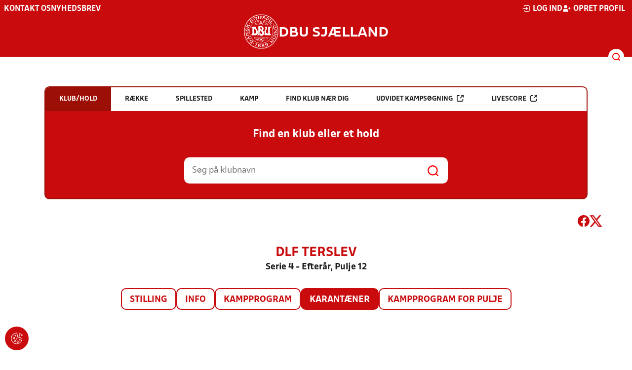

--- FILE ---
content_type: image/svg+xml
request_url: https://www.dbusjaelland.dk/Content/Gfx/icons-v2/icon_instagram.svg
body_size: 754
content:
<svg width="64" height="64" viewBox="0 0 64 64" fill="none" xmlns="http://www.w3.org/2000/svg">
<g clip-path="url(#clip0_1192_2988)">
<path d="M32 5.7625C40.55 5.7625 41.5625 5.8 44.925 5.95C48.05 6.0875 49.7375 6.6125 50.8625 7.05C52.35 7.625 53.425 8.325 54.5375 9.4375C55.6625 10.5625 56.35 11.625 56.925 13.1125C57.3625 14.2375 57.8875 15.9375 58.025 19.05C58.175 22.425 58.2125 23.4375 58.2125 31.975C58.2125 40.525 58.175 41.5375 58.025 44.9C57.8875 48.025 57.3625 49.7125 56.925 50.8375C56.35 52.325 55.65 53.4 54.5375 54.5125C53.4125 55.6375 52.35 56.325 50.8625 56.9C49.7375 57.3375 48.0375 57.8625 44.925 58C41.55 58.15 40.5375 58.1875 32 58.1875C23.45 58.1875 22.4375 58.15 19.075 58C15.95 57.8625 14.2625 57.3375 13.1375 56.9C11.65 56.325 10.575 55.625 9.4625 54.5125C8.3375 53.3875 7.65 52.325 7.075 50.8375C6.6375 49.7125 6.1125 48.0125 5.975 44.9C5.825 41.525 5.7875 40.5125 5.7875 31.975C5.7875 23.425 5.825 22.4125 5.975 19.05C6.1125 15.925 6.6375 14.2375 7.075 13.1125C7.65 11.625 8.35 10.55 9.4625 9.4375C10.5875 8.3125 11.65 7.625 13.1375 7.05C14.2625 6.6125 15.9625 6.0875 19.075 5.95C22.4375 5.8 23.45 5.7625 32 5.7625ZM32 0C23.3125 0 22.225 0.0375 18.8125 0.1875C15.4125 0.3375 13.075 0.8875 11.05 1.675C8.9375 2.5 7.15 3.5875 5.375 5.375C3.5875 7.15 2.5 8.9375 1.675 11.0375C0.8875 13.075 0.3375 15.4 0.1875 18.8C0.0375 22.225 0 23.3125 0 32C0 40.6875 0.0375 41.775 0.1875 45.1875C0.3375 48.5875 0.8875 50.925 1.675 52.95C2.5 55.0625 3.5875 56.85 5.375 58.625C7.15 60.4 8.9375 61.5 11.0375 62.3125C13.075 63.1 15.4 63.65 18.8 63.8C22.2125 63.95 23.3 63.9875 31.9875 63.9875C40.675 63.9875 41.7625 63.95 45.175 63.8C48.575 63.65 50.9125 63.1 52.9375 62.3125C55.0375 61.5 56.825 60.4 58.6 58.625C60.375 56.85 61.475 55.0625 62.2875 52.9625C63.075 50.925 63.625 48.6 63.775 45.2C63.925 41.7875 63.9625 40.7 63.9625 32.0125C63.9625 23.325 63.925 22.2375 63.775 18.825C63.625 15.425 63.075 13.0875 62.2875 11.0625C61.5 8.9375 60.4125 7.15 58.625 5.375C56.85 3.6 55.0625 2.5 52.9625 1.6875C50.925 0.9 48.6 0.35 45.2 0.2C41.775 0.0375 40.6875 0 32 0Z" fill="white"/>
<path d="M32 15.5625C22.925 15.5625 15.5625 22.925 15.5625 32C15.5625 41.075 22.925 48.4375 32 48.4375C41.075 48.4375 48.4375 41.075 48.4375 32C48.4375 22.925 41.075 15.5625 32 15.5625ZM32 42.6625C26.1125 42.6625 21.3375 37.8875 21.3375 32C21.3375 26.1125 26.1125 21.3375 32 21.3375C37.8875 21.3375 42.6625 26.1125 42.6625 32C42.6625 37.8875 37.8875 42.6625 32 42.6625Z" fill="white"/>
<path d="M52.925 14.9117C52.925 17.0367 51.2 18.7492 49.0875 18.7492C46.9625 18.7492 45.25 17.0242 45.25 14.9117C45.25 12.7867 46.975 11.0742 49.0875 11.0742C51.2 11.0742 52.925 12.7992 52.925 14.9117Z" fill="white"/>
</g>
<defs>
<clipPath id="clip0_1192_2988">
<rect width="64" height="64" fill="white"/>
</clipPath>
</defs>
</svg>
